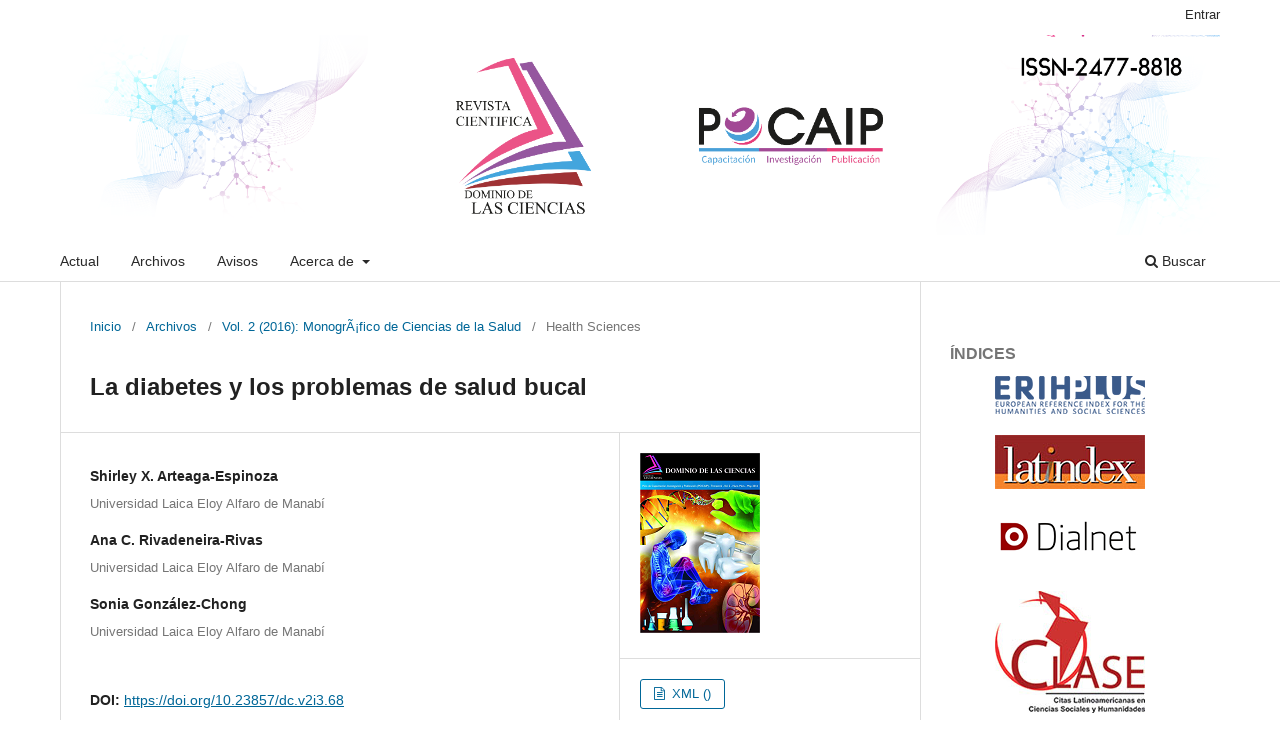

--- FILE ---
content_type: text/html; charset=utf-8
request_url: https://www.dominiodelasciencias.com/ojs/index.php/es/article/view/68
body_size: 11185
content:
<!DOCTYPE html>
<html lang="es-ES" xml:lang="es-ES">
<head>
	<meta charset="utf-8">
	<meta name="viewport" content="width=device-width, initial-scale=1.0">
	<title>
		La diabetes y los problemas de salud bucal
							| Dominio de las Ciencias
			</title>

	
<link rel="icon" href="https://www.dominiodelasciencias.com/ojs/public/journals/1/favicon_es_ES.png">
<meta name="generator" content="Open Journal Systems 3.3.0.14">
<meta name="keywords" content="Dominio de las Ciencias;Polo de Capacitación;Investigación;Publicación;POCAIP;Medical Sciences;Social and Political Sciences;Educational Sciences;Communication Sciences;Technology and Applied Sciences;Natural Sciences;Arts and Humanities;Business and Economics;Mathematics; Computer Science;Spanich;English;Portuguese;scientific;journal;scientific and technical;peer review;double-blind peer review;quarterly;multidisciplinary;publication;science;Ecuador" />
<link rel="schema.DC" href="http://purl.org/dc/elements/1.1/" />
<meta name="DC.Creator.PersonalName" content="Shirley X. Arteaga-Espinoza"/>
<meta name="DC.Creator.PersonalName" content="Ana C. Rivadeneira-Rivas"/>
<meta name="DC.Creator.PersonalName" content="Sonia González-Chong"/>
<meta name="DC.Date.created" scheme="ISO8601" content="2016-05-02"/>
<meta name="DC.Date.dateSubmitted" scheme="ISO8601" content="2016-07-10"/>
<meta name="DC.Date.issued" scheme="ISO8601" content="2016-05-02"/>
<meta name="DC.Date.modified" scheme="ISO8601" content="2019-09-23"/>
<meta name="DC.Description" xml:lang="es" content="La diabetes mellitus (DM) es un desorden endocrino genético complejo y multifactorial. Representa una anormalidad en el metabolismo de la glucosa debido a una deficiencia de insulina o un error en el metabolismo de esta. Se presenta con sí­ntomas míºltiples y un curso inconstante dependiente de los sistemas y órganos especí­ficos afectados por este proceso. La diabetes mellitus es considerada hoy dí­a como una de las enfermedades crónicas mós frecuentes; por ello, es importante conocer cuóles son sus alteraciones mós relevantes a nivel bucal. Puede provocar cambios importantes en la boca. Las infecciones orales, a su vez, podrí­an afectar negativamente al control metabólico e influir sobre la calidad de vida de las personas con diabetes. Es posible que distintos mecanismos sean los responsables del aumento del í­ndice de patologí­as bucodentales en personas con diabetes. No son distintos de los que se encuentran en el origen de algunas complicaciones diabéticas bien conocidas, como la hiperglucemia o las enfermedades microvasculares. Los autores de este artí­culo consideraron importante describir los problemas de salud bucal que presentan o pueden presentar los pacientes con la enfermedad de diabetes mellitus (DM)."/>
<meta name="DC.Format" scheme="IMT" content="application/vnd.openxmlformats-officedocument.wordprocessingml.document"/>
<meta name="DC.Identifier" content="68"/>
<meta name="DC.Identifier.pageNumber" content="92-105"/>
<meta name="DC.Identifier.DOI" content="10.23857/dc.v2i3.68"/>
<meta name="DC.Identifier.URI" content="https://www.dominiodelasciencias.com/ojs/index.php/es/article/view/68"/>
<meta name="DC.Language" scheme="ISO639-1" content="es"/>
<meta name="DC.Rights" content="Derechos de autor 2016 Shirley X. Arteaga-Espinoza, Ana C. Rivadeneira-Rivas, Sonia Gonzólez-Chong"/>
<meta name="DC.Rights" content=""/>
<meta name="DC.Source" content="Dominio de las Ciencias"/>
<meta name="DC.Source.ISSN" content="2477-8818"/>
<meta name="DC.Source.Volume" content="2"/>
<meta name="DC.Source.URI" content="https://www.dominiodelasciencias.com/ojs/index.php/es"/>
<meta name="DC.Title" content="La diabetes y los problemas de salud bucal"/>
<meta name="DC.Type" content="Text.Serial.Journal"/>
<meta name="DC.Type.articleType" content=""/>
<meta name="gs_meta_revision" content="1.1"/>
<meta name="citation_journal_title" content="Dominio de las Ciencias"/>
<meta name="citation_journal_abbrev" content="DC"/>
<meta name="citation_issn" content="2477-8818"/> 
<meta name="citation_author" content="Shirley X. Arteaga-Espinoza"/>
<meta name="citation_author_institution" content="Universidad Laica Eloy Alfaro de Manabí"/>
<meta name="citation_author" content="Ana C. Rivadeneira-Rivas"/>
<meta name="citation_author_institution" content="Universidad Laica Eloy Alfaro de Manabí"/>
<meta name="citation_author" content="Sonia González-Chong"/>
<meta name="citation_author_institution" content="Universidad Laica Eloy Alfaro de Manabí"/>
<meta name="citation_title" content="La diabetes y los problemas de salud bucal"/>
<meta name="citation_language" content="es"/>
<meta name="citation_date" content="2016/05/02"/>
<meta name="citation_volume" content="2"/>
<meta name="citation_firstpage" content="92"/>
<meta name="citation_lastpage" content="105"/>
<meta name="citation_doi" content="10.23857/dc.v2i3.68"/>
<meta name="citation_abstract_html_url" content="https://www.dominiodelasciencias.com/ojs/index.php/es/article/view/68"/>
<meta name="citation_reference" content="ARRIETA BLANCO J. J, BARTOLOMÉ VILLAR B. Problemas bucodentales en pacientes con diabetes mellitus (I): Indice de placa y caries dental. Medicina Oral [online]. 2003 Vol 8 No 2 [citado 2016-06-30] pp. 97-109. Disponible en http://www.medicinaoral.com/medoralfree/v8i2/medoralv8i2p97.pdf"/>
<meta name="citation_reference" content="BETANCOURT GARZON K, CANDANOZA VILLALBA K . de Protocolo de manejo del paciente diabí©tico en odontologí­a Duazary, [online]. 2005 Vol. 2 Nº2 [citado 2016-06-30] pag 126 Disponible en: https://dialnet.unirioja.es/descarga/articulo/4788202.pdf"/>
<meta name="citation_reference" content="Cuidado de la boca en los diabí©ticos Asociación Salvadoreña de Diabetes. . [online]. 2014. [citado 2016-06-30] .Disponible en : http://www.asadi.com.sv/la-diabetes/cuidado-de-la-boca-en-los-diabeticos"/>
<meta name="citation_reference" content="Consejo de Salubridad General. Guí­a de Práctica Clí­nica: Diagnóstico y manejo de los problemas bucales en el adulto mayor [online].2014 Secretarí­a de Salud [citado 2016-06-30] Disponible en: http://www.cenetec.salud.gob.mx/descargas/gpc/CatalogoMaestro/583_GPC_Problemasbucalesenadultomayor/583GRR.pdf"/>
<meta name="citation_reference" content="CALVO AZPEITIA . Cuidado y mantenimiento de prótesis dentales. [online]. 2016 [citado 2016-06-30] Disponible en: http://www.clinicadentalcalvoazpeitia.es/index.php/salud-dental/consejos-del-doctor/230-cuidado-y-mantenimiento-de-protesis-dentales"/>
<meta name="citation_reference" content="Dâ€™AIUTO F Y MASSIMO MASSI-BENEDETTI. Salud bucodental en personas con diabetes:¿por quí© deberí­a preocuparnos? Diabetes Voice. Federation International Diabetes. [online]. Junio 2008 Volumen 53 Níºmero 2. [citado 2016-06-30] , pp. 0-0 Disponible en : https://www.idf.org/sites/default/files/attachments/2008_2_D%20aiuto_Massi_ES.pdf"/>
<meta name="citation_reference" content="GISPERT ABREU E , NASCO HIDALGO N .Caracterización de la caries DentaL. Capitulo 5 . Editorial Ciencias Mí©dicas, 2013. Esmatologia general integral. [online]. 2013 ISBN 978-959-212-826- [citado 2016-06-30] Disponible en: http://www.bvs.sld.cu/libros/estomatologia_general_integral/parte_3/cap_05.pdf"/>
<meta name="citation_reference" content="HANS HAMPEL A, MARINO E . Manejo Estomatológico del Paciente Diabí©tico. Revista dental de chile. [online]. 2003 Volumen 91. N&#039;2 2000 Agosto [citado 2016-06-30] , pp. 0-0 Disponible en : . http://repositorio.uchile.cl/bitstream/handle/2250/123454/villanueva-2000.pdf?sequence=1"/>
<meta name="citation_reference" content="HARRKON. Principios de Medicina Intema. de Kurl J.Isselbacher, pag.2.281-2.305, cap. 337, l3 edí­ción, 1992."/>
<meta name="citation_reference" content="JOHNSON S.A. Problemas bucales/La caries /Causas de la caries. http://www.listerine.es/problemas-bucales/caries/causas. 2014"/>
<meta name="citation_reference" content="LA DIABETES Y LOS PROBLEMAS DE SALUD BUCAL American diabetes association. [online]. 2014 [citado 2016-06-30] Disponible en: http://www.diabetes.org/es/vivir-con-diabetes/tratamiento-y-cuidado/higiene-y-salud-bucal/la-diabetes-y-los-problemas-de-salud-bucal.html. 2014"/>
<meta name="citation_reference" content="MARTIN GILLIS , STEVEN SAXON. La odontologí­a en el control y el diagnóstico de la diabetes. Diabetes voice Federation International Diabetes [online]. 2003. Volumen 48 Níºmero 3.Octubre [citado 2016-06-30] , pp 0-0 Disponible en: https://www.idf.org/sites/default/files/attachments/article_32_es.pdf."/>
<meta name="citation_reference" content="OMS./SALUD BUCODENTAL. [online] 2016 [citado 2016-06-30] Disponible en: http://www.who.int/mediacentre/factsheets/fs318/es/"/>
<meta name="citation_reference" content="PRESHAW PM, ALBA AL, HERRERA D, et al. Periodontitis and diabetes: a two-way relationship. Diabetologia (2012) 55:21â€“31"/>
<meta name="citation_reference" content="PABLO JUAREZ, Rolando; CHAHIN, Julio Ricardo; MARGARITA VIZCAYA, Maytena y ARDUNA, Emma Isabel. Conocimientos, comportamientos, percepciones y actitudes concernientes a la salud oral entre pacientes diabí©ticos. Rev Cubana Estomatol [online]. 2007, vol.44, n.2 [citado 2016-06-30], pp. 0-0 . Disponible en: &lt;http://scielo.sld.cu/scielo.php?script=sci_arttext&amp;pid=S0034-75072007000200004&amp;lng=es&amp;nrm=iso&gt;. ISSN 1561-297X."/>
<meta name="citation_reference" content="QUINTANAR SALCEDO G. La diabetes Mellitus modifica las caracterí­sticas de la saliva. [online]. 2005 [citado 2016-06-30] Disponible en: http://noticias.universia.net.mx/ciencia-nn tt/noticia/2005/08/02/90329/diabetes-mellitus-modifica-caracteristicas saliva.html"/>
<meta name="citation_reference" content="RYAN DE; BRONSTEIN SL: Dentistry and the diabetic pqtient. Dent Clin North An| I 1982 Jan, 26: I, I í§05-I 8."/>
<meta name="citation_reference" content="SANZ-SANCHEZ, I. y BASCONES-MARTINEZ, A.. Diabetes mellitus: Su implicación en la patologí­a oral y periodontal. Av Odontoestomatol [online]. 2009, vol.25, n.5 [citado 2016-07-01], pp.249-263. Disponible en: &lt;http://scielo.isciii.es/scielo.php?script=sci_arttext&amp;pid=S0213-12852009000500003&amp;lng=es&amp;nrm=iso&gt;. ISSN 0213-1285."/>
<meta name="citation_reference" content="TRATAMIENTO DENTAL AL PACIENTE DIABÉTICO . Centro Odontológico de Alta Tecnologí­a... [online]. 2009 [citado 2016-06-30] Disponible en: https://coatblog.wordpress.com/2009/12/10/paciente-diabetico/TRATAMIENTO DENTAL .DIABETES. CLINICAS PROP DENTAL . [online]. 2013 [citado 2016-06-30] Disponible en: https://www.propdental.es/pacientes-especiales/tratamiento-dental-diabetes/"/>
<style>
.pkp_site_name a.is_img img {
    max-height: 100%;
}


.authors {
    line-height: 27px;
}
div#summary {
    padding-top: 30px;
    text-align: justify;
}


.pkp_site_name .is_img img {
    max-height: 202px;
    width: 100%;
}
</style>
	<link rel="stylesheet" href="https://www.dominiodelasciencias.com/ojs/index.php/es/$$$call$$$/page/page/css?name=stylesheet" type="text/css" /><link rel="stylesheet" href="https://www.dominiodelasciencias.com/ojs/index.php/es/$$$call$$$/page/page/css?name=font" type="text/css" /><link rel="stylesheet" href="https://www.dominiodelasciencias.com/ojs/lib/pkp/styles/fontawesome/fontawesome.css?v=3.3.0.14" type="text/css" />
</head>
<body class="pkp_page_article pkp_op_view has_site_logo" dir="ltr">

	<div class="pkp_structure_page">

				<header class="pkp_structure_head" id="headerNavigationContainer" role="banner">
						 <nav class="cmp_skip_to_content" aria-label="Salta a los enlaces de contenido">
	<a href="#pkp_content_main">Ir al contenido principal</a>
	<a href="#siteNav">Ir al menú de navegación principal</a>
		<a href="#pkp_content_footer">Ir al pie de página del sitio</a>
</nav>

			<div class="pkp_head_wrapper">

				<div class="pkp_site_name_wrapper">
					<button class="pkp_site_nav_toggle">
						<span>Open Menu</span>
					</button>
										<div class="pkp_site_name">
																<a href="						https://www.dominiodelasciencias.com/ojs/index.php/es/index
					" class="is_img">
							<img src="https://www.dominiodelasciencias.com/ojs/public/journals/1/pageHeaderLogoImage_es_ES.jpg" width="4001" height="689"  />
						</a>
										</div>
				</div>

				
				<nav class="pkp_site_nav_menu" aria-label="Navegación del sitio">
					<a id="siteNav"></a>
					<div class="pkp_navigation_primary_row">
						<div class="pkp_navigation_primary_wrapper">
																				<ul id="navigationPrimary" class="pkp_navigation_primary pkp_nav_list">
								<li class="">
				<a href="https://www.dominiodelasciencias.com/ojs/index.php/es/issue/current">
					Actual
				</a>
							</li>
								<li class="">
				<a href="https://www.dominiodelasciencias.com/ojs/index.php/es/issue/archive">
					Archivos
				</a>
							</li>
								<li class="">
				<a href="https://www.dominiodelasciencias.com/ojs/index.php/es/announcement">
					Avisos
				</a>
							</li>
								<li class="">
				<a href="https://www.dominiodelasciencias.com/ojs/index.php/es/about">
					Acerca de
				</a>
									<ul>
																					<li class="">
									<a href="https://www.dominiodelasciencias.com/ojs/index.php/es/about">
										Sobre la revista
									</a>
								</li>
																												<li class="">
									<a href="https://www.dominiodelasciencias.com/ojs/index.php/es/about/submissions">
										Envíos
									</a>
								</li>
																												<li class="">
									<a href="https://www.dominiodelasciencias.com/ojs/index.php/es/about/editorialTeam">
										Equipo editorial
									</a>
								</li>
																												<li class="">
									<a href="https://www.dominiodelasciencias.com/ojs/index.php/es/about/privacy">
										Declaración de privacidad
									</a>
								</li>
																												<li class="">
									<a href="https://www.dominiodelasciencias.com/ojs/index.php/es/about/contact">
										Contacto
									</a>
								</li>
																												<li class="">
									<a href="https://www.dominiodelasciencias.com/ojs/index.php/es/mision-vision">
										Misión y Visión
									</a>
								</li>
																												<li class="">
									<a href="https://www.dominiodelasciencias.com/ojs/index.php/es/periodicidad">
										Periodicidad
									</a>
								</li>
																												<li class="">
									<a href="https://www.dominiodelasciencias.com/ojs/index.php/es/mensaje">
										Mensaje a la comunidad académica
									</a>
								</li>
																												<li class="">
									<a href="https://www.dominiodelasciencias.com/ojs/index.php/es/evaluacion-ambito">
										Sistema de evaluación / Ámbito temático
									</a>
								</li>
																												<li class="">
									<a href="https://www.dominiodelasciencias.com/ojs/index.php/es/etica-mala-practica-editorial">
										Código de ética y mala práctica en publicaciones
									</a>
								</li>
																												<li class="">
									<a href="https://www.dominiodelasciencias.com/ojs/index.php/es/revisionporpares">
										Proceso de revisión por pares
									</a>
								</li>
																												<li class="">
									<a href="https://www.dominiodelasciencias.com/ojs/index.php/es/plagio">
										Política de detección de plagio
									</a>
								</li>
																												<li class="">
									<a href="https://www.dominiodelasciencias.com/ojs/index.php/es/normas/autores">
										Normas para autores
									</a>
								</li>
																		</ul>
							</li>
			</ul>

				

																						<div class="pkp_navigation_search_wrapper">
									<a href="https://www.dominiodelasciencias.com/ojs/index.php/es/search" class="pkp_search pkp_search_desktop">
										<span class="fa fa-search" aria-hidden="true"></span>
										Buscar
									</a>
								</div>
													</div>
					</div>
					<div class="pkp_navigation_user_wrapper" id="navigationUserWrapper">
							<ul id="navigationUser" class="pkp_navigation_user pkp_nav_list">
															<li class="profile">
				<a href="https://www.dominiodelasciencias.com/ojs/index.php/es/login">
					Entrar
				</a>
							</li>
										</ul>

					</div>
				</nav>
			</div><!-- .pkp_head_wrapper -->
		</header><!-- .pkp_structure_head -->

						<div class="pkp_structure_content has_sidebar">
			<div class="pkp_structure_main" role="main">
				<a id="pkp_content_main"></a>

<div class="page page_article">
			<nav class="cmp_breadcrumbs" role="navigation" aria-label="Usted está aquí:">
	<ol>
		<li>
			<a href="https://www.dominiodelasciencias.com/ojs/index.php/es/index">
				Inicio
			</a>
			<span class="separator">/</span>
		</li>
		<li>
			<a href="https://www.dominiodelasciencias.com/ojs/index.php/es/issue/archive">
				Archivos
			</a>
			<span class="separator">/</span>
		</li>
					<li>
				<a href="https://www.dominiodelasciencias.com/ojs/index.php/es/issue/view/10">
					Vol. 2 (2016): MonogrÃ¡fico de Ciencias de la Salud
				</a>
				<span class="separator">/</span>
			</li>
				<li class="current" aria-current="page">
			<span aria-current="page">
									Health Sciences
							</span>
		</li>
	</ol>
</nav>
	
		  	 <article class="obj_article_details">

		
	<h1 class="page_title">
		La diabetes y los problemas de salud bucal
	</h1>

	
	<div class="row">
		<div class="main_entry">

							<section class="item authors">
					<h2 class="pkp_screen_reader">Autores/as</h2>
					<ul class="authors">
											<li>
							<span class="name">
								Shirley X. Arteaga-Espinoza
							</span>
															<span class="affiliation">
									Universidad Laica Eloy Alfaro de Manabí
																	</span>
																				</li>
											<li>
							<span class="name">
								Ana C. Rivadeneira-Rivas
							</span>
															<span class="affiliation">
									Universidad Laica Eloy Alfaro de Manabí
																	</span>
																				</li>
											<li>
							<span class="name">
								Sonia González-Chong
							</span>
															<span class="affiliation">
									Universidad Laica Eloy Alfaro de Manabí
																	</span>
																				</li>
										</ul>
				</section>
			
																												<section class="item doi">
						<h2 class="label">
														DOI:
						</h2>
						<span class="value">
							<a href="https://doi.org/10.23857/dc.v2i3.68">
								https://doi.org/10.23857/dc.v2i3.68
							</a>
						</span>
					</section>
							
									<section class="item keywords">
				<h2 class="label">
										Palabras clave:
				</h2>
				<span class="value">
											Diabetes mellitus, 											caries dental, 											enfermedad parodontal									</span>
			</section>
			
										<section class="item abstract">
					<h2 class="label">Resumen</h2>
					<p>La diabetes mellitus (DM) es un desorden endocrino genético complejo y multifactorial. Representa una anormalidad en el metabolismo de la glucosa debido a una deficiencia de insulina o un error en el metabolismo de esta. Se presenta con sí­ntomas míºltiples y un curso inconstante dependiente de los sistemas y órganos especí­ficos afectados por este proceso. La diabetes mellitus es considerada hoy dí­a como una de las enfermedades crónicas mós frecuentes; por ello, es importante conocer cuóles son sus alteraciones mós relevantes a nivel bucal. Puede provocar cambios importantes en la boca. Las infecciones orales, a su vez, podrí­an afectar negativamente al control metabólico e influir sobre la calidad de vida de las personas con diabetes. Es posible que distintos mecanismos sean los responsables del aumento del í­ndice de patologí­as bucodentales en personas con diabetes. No son distintos de los que se encuentran en el origen de algunas complicaciones diabéticas bien conocidas, como la hiperglucemia o las enfermedades microvasculares. Los autores de este artí­culo consideraron importante describir los problemas de salud bucal que presentan o pueden presentar los pacientes con la enfermedad de diabetes mellitus (DM).</p>
				</section>
			
			

																																	
										<section class="item references">
					<h2 class="label">
						Citas
					</h2>
					<div class="value">
																					<p>ARRIETA BLANCO J. J, BARTOLOMÉ VILLAR B. Problemas bucodentales en pacientes con diabetes mellitus (I): Indice de placa y caries dental. Medicina Oral [online]. 2003 Vol 8 No 2 [citado 2016-06-30] pp. 97-109. Disponible en <a href="http://www.medicinaoral.com/medoralfree/v8i2/medoralv8i2p97.pdf">http://www.medicinaoral.com/medoralfree/v8i2/medoralv8i2p97.pdf</a> </p>
															<p>BETANCOURT GARZON K, CANDANOZA VILLALBA K . de Protocolo de manejo del paciente diabí©tico en odontologí­a Duazary, [online]. 2005 Vol. 2 Nº2 [citado 2016-06-30] pag 126 Disponible en: <a href="https://dialnet.unirioja.es/descarga/articulo/4788202.pdf">https://dialnet.unirioja.es/descarga/articulo/4788202.pdf</a> </p>
															<p>Cuidado de la boca en los diabí©ticos Asociación Salvadoreña de Diabetes. . [online]. 2014. [citado 2016-06-30] .Disponible en : <a href="http://www.asadi.com.sv/la-diabetes/cuidado-de-la-boca-en-los-diabeticos">http://www.asadi.com.sv/la-diabetes/cuidado-de-la-boca-en-los-diabeticos</a> </p>
															<p>Consejo de Salubridad General. Guí­a de Práctica Clí­nica: Diagnóstico y manejo de los problemas bucales en el adulto mayor [online].2014 Secretarí­a de Salud [citado 2016-06-30] Disponible en: <a href="http://www.cenetec.salud.gob.mx/descargas/gpc/CatalogoMaestro/583_GPC_Problemasbucalesenadultomayor/583GRR.pdf">http://www.cenetec.salud.gob.mx/descargas/gpc/CatalogoMaestro/583_GPC_Problemasbucalesenadultomayor/583GRR.pdf</a> </p>
															<p>CALVO AZPEITIA . Cuidado y mantenimiento de prótesis dentales. [online]. 2016 [citado 2016-06-30] Disponible en: <a href="http://www.clinicadentalcalvoazpeitia.es/index.php/salud-dental/consejos-del-doctor/230-cuidado-y-mantenimiento-de-protesis-dentales">http://www.clinicadentalcalvoazpeitia.es/index.php/salud-dental/consejos-del-doctor/230-cuidado-y-mantenimiento-de-protesis-dentales</a> </p>
															<p>Dâ€™AIUTO F Y MASSIMO MASSI-BENEDETTI. Salud bucodental en personas con diabetes:¿por quí© deberí­a preocuparnos? Diabetes Voice. Federation International Diabetes. [online]. Junio 2008 Volumen 53 Níºmero 2. [citado 2016-06-30] , pp. 0-0 Disponible en : <a href="https://www.idf.org/sites/default/files/attachments/2008_2_D%20aiuto_Massi_ES.pdf">https://www.idf.org/sites/default/files/attachments/2008_2_D%20aiuto_Massi_ES.pdf</a> </p>
															<p>GISPERT ABREU E , NASCO HIDALGO N .Caracterización de la caries DentaL. Capitulo 5 . Editorial Ciencias Mí©dicas, 2013. Esmatologia general integral. [online]. 2013 ISBN 978-959-212-826- [citado 2016-06-30] Disponible en: <a href="http://www.bvs.sld.cu/libros/estomatologia_general_integral/parte_3/cap_05.pdf">http://www.bvs.sld.cu/libros/estomatologia_general_integral/parte_3/cap_05.pdf</a> </p>
															<p>HANS HAMPEL A, MARINO E . Manejo Estomatológico del Paciente Diabí©tico. Revista dental de chile. [online]. 2003 Volumen 91. N'2 2000 Agosto [citado 2016-06-30] , pp. 0-0 Disponible en : . <a href="http://repositorio.uchile.cl/bitstream/handle/2250/123454/villanueva-2000.pdf?sequence=1">http://repositorio.uchile.cl/bitstream/handle/2250/123454/villanueva-2000.pdf?sequence=1</a> </p>
															<p>HARRKON. Principios de Medicina Intema. de Kurl J.Isselbacher, pag.2.281-2.305, cap. 337, l3 edí­ción, 1992. </p>
															<p>JOHNSON S.A. Problemas bucales/La caries /Causas de la caries. <a href="http://www.listerine.es/problemas-bucales/caries/causas">http://www.listerine.es/problemas-bucales/caries/causas</a>. 2014 </p>
															<p>LA DIABETES Y LOS PROBLEMAS DE SALUD BUCAL American diabetes association. [online]. 2014 [citado 2016-06-30] Disponible en: <a href="http://www.diabetes.org/es/vivir-con-diabetes/tratamiento-y-cuidado/higiene-y-salud-bucal/la-diabetes-y-los-problemas-de-salud-bucal.html">http://www.diabetes.org/es/vivir-con-diabetes/tratamiento-y-cuidado/higiene-y-salud-bucal/la-diabetes-y-los-problemas-de-salud-bucal.html</a>. 2014 </p>
															<p>MARTIN GILLIS , STEVEN SAXON. La odontologí­a en el control y el diagnóstico de la diabetes. Diabetes voice Federation International Diabetes [online]. 2003. Volumen 48 Níºmero 3.Octubre [citado 2016-06-30] , pp 0-0 Disponible en: <a href="https://www.idf.org/sites/default/files/attachments/article_32_es.pdf">https://www.idf.org/sites/default/files/attachments/article_32_es.pdf</a>. </p>
															<p>OMS./SALUD BUCODENTAL. [online] 2016 [citado 2016-06-30] Disponible en: <a href="http://www.who.int/mediacentre/factsheets/fs318/es/">http://www.who.int/mediacentre/factsheets/fs318/es/</a> </p>
															<p>PRESHAW PM, ALBA AL, HERRERA D, et al. Periodontitis and diabetes: a two-way relationship. Diabetologia (2012) 55:21â€“31 </p>
															<p>PABLO JUAREZ, Rolando; CHAHIN, Julio Ricardo; MARGARITA VIZCAYA, Maytena y ARDUNA, Emma Isabel. Conocimientos, comportamientos, percepciones y actitudes concernientes a la salud oral entre pacientes diabí©ticos. Rev Cubana Estomatol [online]. 2007, vol.44, n.2 [citado 2016-06-30], pp. 0-0 . Disponible en: &lt;<a href="http://scielo.sld.cu/scielo.php?script=sci_arttext&amp;pid=S0034-75072007000200004&amp;lng=es&amp;nrm=iso">http://scielo.sld.cu/scielo.php?script=sci_arttext&amp;pid=S0034-75072007000200004&amp;lng=es&amp;nrm=iso</a>&gt;. ISSN 1561-297X. </p>
															<p>QUINTANAR SALCEDO G. La diabetes Mellitus modifica las caracterí­sticas de la saliva. [online]. 2005 [citado 2016-06-30] Disponible en: <a href="http://noticias.universia.net.mx/ciencia-nn">http://noticias.universia.net.mx/ciencia-nn</a> tt/noticia/2005/08/02/90329/diabetes-mellitus-modifica-caracteristicas saliva.html </p>
															<p>RYAN DE; BRONSTEIN SL: Dentistry and the diabetic pqtient. Dent Clin North An| I 1982 Jan, 26: I, I í§05-I 8. </p>
															<p>SANZ-SANCHEZ, I. y BASCONES-MARTINEZ, A.. Diabetes mellitus: Su implicación en la patologí­a oral y periodontal. Av Odontoestomatol [online]. 2009, vol.25, n.5 [citado 2016-07-01], pp.249-263. Disponible en: &lt;<a href="http://scielo.isciii.es/scielo.php?script=sci_arttext&amp;pid=S0213-12852009000500003&amp;lng=es&amp;nrm=iso">http://scielo.isciii.es/scielo.php?script=sci_arttext&amp;pid=S0213-12852009000500003&amp;lng=es&amp;nrm=iso</a>&gt;. ISSN 0213-1285. </p>
															<p>TRATAMIENTO DENTAL AL PACIENTE DIABÉTICO . Centro Odontológico de Alta Tecnologí­a... [online]. 2009 [citado 2016-06-30] Disponible en: <a href="https://coatblog.wordpress.com/2009/12/10/paciente-diabetico/TRATAMIENTO">https://coatblog.wordpress.com/2009/12/10/paciente-diabetico/TRATAMIENTO</a> DENTAL .DIABETES. CLINICAS PROP DENTAL . [online]. 2013 [citado 2016-06-30] Disponible en: <a href="https://www.propdental.es/pacientes-especiales/tratamiento-dental-diabetes/">https://www.propdental.es/pacientes-especiales/tratamiento-dental-diabetes/</a> </p>
																		</div>
				</section>
			
		</div><!-- .main_entry -->

		<div class="entry_details">

										<div class="item cover_image">
					<div class="sub_item">
													<a href="https://www.dominiodelasciencias.com/ojs/index.php/es/issue/view/10">
								<img src="https://www.dominiodelasciencias.com/ojs/public/journals/1/cover_issue_10_es_AR.png" alt="">
							</a>
											</div>
				</div>
			
										<div class="item galleys">
					<h2 class="pkp_screen_reader">
						Descargas
					</h2>
					<ul class="value galleys_links">
													<li>
								
	
							

<a class="obj_galley_link file" href="https://www.dominiodelasciencias.com/ojs/index.php/es/article/view/68/60">

		
	XML ()

	</a>
							</li>
											</ul>
				</div>
						
						<div class="item published">
				<section class="sub_item">
					<h2 class="label">
						Publicado
					</h2>
					<div class="value">
																			<span>2016-05-02</span>
																	</div>
				</section>
							</div>
			
										<div class="item citation">
					<section class="sub_item citation_display">
						<h2 class="label">
							Cómo citar
						</h2>
						<div class="value">
							<div id="citationOutput" role="region" aria-live="polite">
								<div class="csl-bib-body">
  <div class="csl-entry">Arteaga-Espinoza, S. X., Rivadeneira-Rivas, A. C., &#38; González-Chong, S. (2016). La diabetes y los problemas de salud bucal. <i>Dominio De Las Ciencias</i>, <i>2</i>(3), 92–105. https://doi.org/10.23857/dc.v2i3.68</div>
</div>
							</div>
							<div class="citation_formats">
								<button class="cmp_button citation_formats_button" aria-controls="cslCitationFormats" aria-expanded="false" data-csl-dropdown="true">
									Más formatos de cita
								</button>
								<div id="cslCitationFormats" class="citation_formats_list" aria-hidden="true">
									<ul class="citation_formats_styles">
																					<li>
												<a
													aria-controls="citationOutput"
													href="https://www.dominiodelasciencias.com/ojs/index.php/es/citationstylelanguage/get/acm-sig-proceedings?submissionId=68&amp;publicationId=61"
													data-load-citation
													data-json-href="https://www.dominiodelasciencias.com/ojs/index.php/es/citationstylelanguage/get/acm-sig-proceedings?submissionId=68&amp;publicationId=61&amp;return=json"
												>
													ACM
												</a>
											</li>
																					<li>
												<a
													aria-controls="citationOutput"
													href="https://www.dominiodelasciencias.com/ojs/index.php/es/citationstylelanguage/get/acs-nano?submissionId=68&amp;publicationId=61"
													data-load-citation
													data-json-href="https://www.dominiodelasciencias.com/ojs/index.php/es/citationstylelanguage/get/acs-nano?submissionId=68&amp;publicationId=61&amp;return=json"
												>
													ACS
												</a>
											</li>
																					<li>
												<a
													aria-controls="citationOutput"
													href="https://www.dominiodelasciencias.com/ojs/index.php/es/citationstylelanguage/get/apa?submissionId=68&amp;publicationId=61"
													data-load-citation
													data-json-href="https://www.dominiodelasciencias.com/ojs/index.php/es/citationstylelanguage/get/apa?submissionId=68&amp;publicationId=61&amp;return=json"
												>
													APA
												</a>
											</li>
																					<li>
												<a
													aria-controls="citationOutput"
													href="https://www.dominiodelasciencias.com/ojs/index.php/es/citationstylelanguage/get/associacao-brasileira-de-normas-tecnicas?submissionId=68&amp;publicationId=61"
													data-load-citation
													data-json-href="https://www.dominiodelasciencias.com/ojs/index.php/es/citationstylelanguage/get/associacao-brasileira-de-normas-tecnicas?submissionId=68&amp;publicationId=61&amp;return=json"
												>
													ABNT
												</a>
											</li>
																					<li>
												<a
													aria-controls="citationOutput"
													href="https://www.dominiodelasciencias.com/ojs/index.php/es/citationstylelanguage/get/chicago-author-date?submissionId=68&amp;publicationId=61"
													data-load-citation
													data-json-href="https://www.dominiodelasciencias.com/ojs/index.php/es/citationstylelanguage/get/chicago-author-date?submissionId=68&amp;publicationId=61&amp;return=json"
												>
													Chicago
												</a>
											</li>
																					<li>
												<a
													aria-controls="citationOutput"
													href="https://www.dominiodelasciencias.com/ojs/index.php/es/citationstylelanguage/get/harvard-cite-them-right?submissionId=68&amp;publicationId=61"
													data-load-citation
													data-json-href="https://www.dominiodelasciencias.com/ojs/index.php/es/citationstylelanguage/get/harvard-cite-them-right?submissionId=68&amp;publicationId=61&amp;return=json"
												>
													Harvard
												</a>
											</li>
																					<li>
												<a
													aria-controls="citationOutput"
													href="https://www.dominiodelasciencias.com/ojs/index.php/es/citationstylelanguage/get/ieee?submissionId=68&amp;publicationId=61"
													data-load-citation
													data-json-href="https://www.dominiodelasciencias.com/ojs/index.php/es/citationstylelanguage/get/ieee?submissionId=68&amp;publicationId=61&amp;return=json"
												>
													IEEE
												</a>
											</li>
																					<li>
												<a
													aria-controls="citationOutput"
													href="https://www.dominiodelasciencias.com/ojs/index.php/es/citationstylelanguage/get/modern-language-association?submissionId=68&amp;publicationId=61"
													data-load-citation
													data-json-href="https://www.dominiodelasciencias.com/ojs/index.php/es/citationstylelanguage/get/modern-language-association?submissionId=68&amp;publicationId=61&amp;return=json"
												>
													MLA
												</a>
											</li>
																					<li>
												<a
													aria-controls="citationOutput"
													href="https://www.dominiodelasciencias.com/ojs/index.php/es/citationstylelanguage/get/turabian-fullnote-bibliography?submissionId=68&amp;publicationId=61"
													data-load-citation
													data-json-href="https://www.dominiodelasciencias.com/ojs/index.php/es/citationstylelanguage/get/turabian-fullnote-bibliography?submissionId=68&amp;publicationId=61&amp;return=json"
												>
													Turabian
												</a>
											</li>
																					<li>
												<a
													aria-controls="citationOutput"
													href="https://www.dominiodelasciencias.com/ojs/index.php/es/citationstylelanguage/get/vancouver?submissionId=68&amp;publicationId=61"
													data-load-citation
													data-json-href="https://www.dominiodelasciencias.com/ojs/index.php/es/citationstylelanguage/get/vancouver?submissionId=68&amp;publicationId=61&amp;return=json"
												>
													Vancouver
												</a>
											</li>
																			</ul>
																			<div class="label">
											Descargar cita
										</div>
										<ul class="citation_formats_styles">
																							<li>
													<a href="https://www.dominiodelasciencias.com/ojs/index.php/es/citationstylelanguage/download/ris?submissionId=68&amp;publicationId=61">
														<span class="fa fa-download"></span>
														Endnote/Zotero/Mendeley (RIS)
													</a>
												</li>
																							<li>
													<a href="https://www.dominiodelasciencias.com/ojs/index.php/es/citationstylelanguage/download/bibtex?submissionId=68&amp;publicationId=61">
														<span class="fa fa-download"></span>
														BibTeX
													</a>
												</li>
																					</ul>
																	</div>
							</div>
						</div>
					</section>
				</div>
			
										<div class="item issue">

											<section class="sub_item">
							<h2 class="label">
								Número
							</h2>
							<div class="value">
								<a class="title" href="https://www.dominiodelasciencias.com/ojs/index.php/es/issue/view/10">
									Vol. 2 (2016): MonogrÃ¡fico de Ciencias de la Salud
								</a>
							</div>
						</section>
					
											<section class="sub_item">
							<h2 class="label">
								Sección
							</h2>
							<div class="value">
								Health Sciences
							</div>
						</section>
					
									</div>
			
															
										<div class="item copyright">
					<h2 class="label">
						Licencia
					</h2>
										<p style="text-align: justify;">Authors retain copyright and guarantee the Journal the right to be the first publication of the work. These are covered by a Creative Commons (CC BY-NC-ND 4.0) license that allows others to share the work with an acknowledgment of the work authorship and the initial publication in this journal.</p>
				</div>
			
			

		</div><!-- .entry_details -->
	</div><!-- .row -->

</article>

	<div id="articlesBySimilarityList">
	</div>
<div id="articlesBySameAuthorList">
						<h3>Artículos más leídos del mismo autor/a</h3>

			<ul>
																													<li>
													José P. Muñoz-Cruzatty,
													Shirley X. Arteaga-Espinoza,
													Alcira M. Alvarado-Solórzano,
												<a href="https://www.dominiodelasciencias.com/ojs/index.php/es/article/view/747">
							Observaciones acerca del uso del hidróxido de calcio en la endodoncia
						</a>,
						<a href="https://www.dominiodelasciencias.com/ojs/index.php/es/issue/view/32">
							Dominio de las Ciencias: Vol. 4 Núm. 1 (2018): Enero - Marzo
						</a>
					</li>
																													<li>
													Ana C. Rivadeneira-Rivas,
													Shirley X. Arteaga-Espinoza,
													Sonia J. González-Chong,
												<a href="https://www.dominiodelasciencias.com/ojs/index.php/es/article/view/156">
							Factores locales y generales en la Estomatitis aftosa recurrente
						</a>,
						<a href="https://www.dominiodelasciencias.com/ojs/index.php/es/issue/view/13">
							Dominio de las Ciencias: Vol. 2 Núm. 2 (2016): NÃºmero especial 2
						</a>
					</li>
							</ul>
			<div id="articlesBySameAuthorPages">
				
			</div>
			</div>


</div><!-- .page -->

	</div><!-- pkp_structure_main -->

									<div class="pkp_structure_sidebar left" role="complementary" aria-label="Barra lateral">
				<div class="pkp_block block_custom" id="customblock-indice">
	<h2 class="title pkp_screen_reader">Indice</h2>
	<div class="content">
		<p class="title">ÍNDICES</p>
<center>
<p><a href="https://kanalregister.hkdir.no/publiseringskanaler/erihplus/periodical/info.action?id=498000" target="_blank" rel="noopener"><img src="https://dominiodelasciencias.com/ojs/public/site/images/admin/erihplus-logo-daec9dafee80b5be7a73896ffd1e42f9.png" alt="" width="150" height="38"></a></p>
<p><a href="https://www.latindex.org/latindex/ficha/22615" target="_blank" rel="noopener"><img src="https://www.revistametrociencia.com.ec/public/site/images/admin/latindex.jpg" alt="" width="150" height="54"></a></p>
<p><a href="https://dialnet.unirioja.es/servlet/revista?codigo=24777" target="_blank" rel="noopener"><img src="https://dominiodelasciencias.com/ojs/public/site/images/admin/dialnet-mg-b35db6459af85d351a217b561c832865.png" alt="" width="150" height="60"></a></p>
<p><a href="https://dominiodelasciencias.com/ojs/public/site/images/admin/logoclase-00-b5d91742216836270e565d19c293ff32.jpg" target="_blank" rel="noopener"><img src="https://dominiodelasciencias.com/ojs/public/site/images/admin/logoclase-00-cf38939352bb63cf72b1c55ba7be7ef1.jpg" alt="" width="150" height="122"></a></p>
<p><a href="https://dominiodelasciencias.com/ojs/public/site/images/admin/base-logo-kl-59b6aad3ee9f6758dae70c16c56107e9.png" target="_blank" rel="noopener"><img src="https://dominiodelasciencias.com/ojs/public/site/images/admin/base-logo-kl-5279424e017e1e2dcd15af98fb047bb6.png" alt="" width="150" height="58"></a></p>
<p><a title="Miar" href="https://miar.ub.edu/issn/2477-8818" target="_blank" rel="noopener"><img src="https://www.revistametrociencia.com.ec/public/site/images/admin/miar.jpg" alt="" width="150" height="69"></a></p>
</center>
	</div>
</div>
<div class="pkp_block block_information">
	<h2 class="title">Información</h2>
	<div class="content">
		<ul>
							<li>
					<a href="https://www.dominiodelasciencias.com/ojs/index.php/es/information/readers">
						Para lectores/as
					</a>
				</li>
										<li>
					<a href="https://www.dominiodelasciencias.com/ojs/index.php/es/information/authors">
						Para autores/as
					</a>
				</li>
										<li>
					<a href="https://www.dominiodelasciencias.com/ojs/index.php/es/information/librarians">
						Para bibliotecarios/as
					</a>
				</li>
					</ul>
	</div>
</div>
<div class="pkp_block block_Keywordcloud">
	<h2 class="title">Palabras clave</h2>
	<div class="content" id='wordcloud'></div>

	<script>
		function randomColor() {
			var colors = ['#1f77b4', '#ff7f0e', '#2ca02c', '#d62728', '#9467bd', '#8c564b', '#e377c2', '#7f7f7f', '#bcbd22', '#17becf'];
			return colors[Math.floor(Math.random()*colors.length)];
		}

					document.addEventListener("DOMContentLoaded", function() {
				var keywords = [{"text":"lobby","size":1},{"text":"pol\u00edtica","size":1},{"text":"ley","size":1},{"text":"regulaci\u00f3n","size":1},{"text":"estrategia  did\u00e1ctica","size":1},{"text":"aprendizajes  basados  en  proyectos","size":1},{"text":"tecnolog\u00edas  de  la informaci\u00f3n y comunicaci\u00f3n","size":1},{"text":"tutor\u00c3\u00ada","size":1},{"text":"universidad","size":1},{"text":"estudiante","size":1},{"text":"covid \u2013 19","size":1},{"text":"vacunas","size":1},{"text":"inmunidad","size":1},{"text":"infecci\u00f3n","size":1},{"text":"art\u00c3\u00adculo cient\u00c3\u00adfico; modalidad de titulaci\u00c3\u00b3n; beneficios; factibilidad.","size":1},{"text":"agua residual","size":1},{"text":"biomonitoreo","size":1},{"text":"contaminaci\u00f3n","size":1},{"text":"ept","size":1},{"text":"macroinvertebrados","size":1},{"text":"metodolog\u00c3\u00adas innovadoras; periodos virtuales; influencia; aprendizaje.","size":1},{"text":".....","size":1},{"text":"...","size":1},{"text":"suelo","size":1},{"text":"aceites","size":1},{"text":"lubricantes","size":1},{"text":"materiales compuestos","size":1},{"text":"pultrusi\u00f3n","size":1},{"text":"temperatura","size":1},{"text":"grado de conversi\u00f3n","size":1},{"text":"dimero d en covid-19","size":1},{"text":"sarscov-2","size":1},{"text":"gravedad por hipercoagulabilidad y dimero d","size":1},{"text":"tromboembolismo venoso","size":1},{"text":"diagnostico","size":1},{"text":"importancia dimero d","size":1},{"text":"administraci\u00f3n; derecho; globalizaci\u00f3n; control; gesti\u00f3n.","size":1},{"text":"aprendizaje; ense\u00f1anza; gen\u00e9tica.","size":1},{"text":"vino; jaca; fermentaci\u00f3n; compuestos fen\u00f3licos; capacidad antioxidante.","size":1},{"text":"nanotecnolog\u00eda; software; simuladores; gesti\u00f3n de proyectos.","size":1},{"text":"hipertensi\u00f3n intracraneal","size":1},{"text":"vaina del nervio \u00f3ptico","size":1},{"text":"ecograf\u00eda","size":1},{"text":"ultrasonograf\u00eda","size":1},{"text":"pertinencia acad\u00e9mica","size":1},{"text":"administraci\u00f3n p\u00fablica","size":1},{"text":"educaci\u00f3n universitaria","size":1},{"text":"talentos","size":1},{"text":"ense\u00f1anza","size":1},{"text":"aprendizajes","size":1}];
				var totalWeight = 0;
				var width = 300;
				var height = 200;
				var transitionDuration = 200;
				var length_keywords = keywords.length;
				var layout = d3.layout.cloud();

				layout.size([width, height])
					.words(keywords)
					.fontSize(function(d)
					{
						return fontSize(+d.size);
					})
					.on('end', draw);

				var svg = d3.select("#wordcloud").append("svg")
					.attr("viewBox", "0 0 " + width + " " + height)
					.attr("width", '100%');

				function update() {
					var words = layout.words();
					fontSize = d3.scaleLinear().range([16, 34]);
					if (words.length) {
						fontSize.domain([+words[words.length - 1].size || 1, +words[0].size]);
					}
				}

				keywords.forEach(function(item,index){totalWeight += item.size;});

				update();

				function draw(words, bounds) {
					var w = layout.size()[0],
						h = layout.size()[1];

					scaling = bounds
						? Math.min(
							w / Math.abs(bounds[1].x - w / 2),
							w / Math.abs(bounds[0].x - w / 2),
							h / Math.abs(bounds[1].y - h / 2),
							h / Math.abs(bounds[0].y - h / 2),
						) / 2
						: 1;

					svg
					.append("g")
					.attr(
						"transform",
						"translate(" + [w >> 1, h >> 1] + ")scale(" + scaling + ")",
					)
					.selectAll("text")
						.data(words)
					.enter().append("text")
						.style("font-size", function(d) { return d.size + "px"; })
						.style("font-family", 'serif')
						.style("fill", randomColor)
						.style('cursor', 'pointer')
						.style('opacity', 0.7)
						.attr('class', 'keyword')
						.attr("text-anchor", "middle")
						.attr("transform", function(d) {
							return "translate(" + [d.x, d.y] + ")rotate(" + d.rotate + ")";
						})
						.text(function(d) { return d.text; })
						.on("click", function(d, i){
							window.location = "https://www.dominiodelasciencias.com/ojs/index.php/es/search?query=QUERY_SLUG".replace(/QUERY_SLUG/, encodeURIComponent(''+d.text+''));
						})
						.on("mouseover", function(d, i) {
							d3.select(this).transition()
								.duration(transitionDuration)
								.style('font-size',function(d) { return (d.size + 3) + "px"; })
								.style('opacity', 1);
						})
						.on("mouseout", function(d, i) {
							d3.select(this).transition()
								.duration(transitionDuration)
								.style('font-size',function(d) { return d.size + "px"; })
								.style('opacity', 0.7);
						})
						.on('resize', function() { update() });
				}

				layout.start();

			});
			</script>
</div>

			</div><!-- pkp_sidebar.left -->
			</div><!-- pkp_structure_content -->

<div class="pkp_structure_footer_wrapper" role="contentinfo">
	<a id="pkp_content_footer"></a>

	<div class="pkp_structure_footer">

					<div class="pkp_footer_content">
				<div style="display: none;">
<ul>
<li><a href="https://santuy4d.com/">santuy4d</a></li>
<li><a href="https://mt.uzfi.uz/">mariatogel</a></li>
<li><a href="https://anzca.eluminaelearning.com.au/">77rabbit</a></li>
<li><a href="https://virtualindustrial.unmsm.edu.pe/fiiunmsmtv/">bonanza88</a></li>
<li><a href="https://eadcm.casamagalhaes.com.br/">rejekibet</a></li>
<li><a href="https://pcasia.org/">garudaslot</a></li>
<li><a href="https://lms.kpru.ac.th/">garudaslot</a></li>
</ul>
</div>
			</div>
		
		<div class="pkp_brand_footer" role="complementary">
			<a href="https://www.dominiodelasciencias.com/ojs/index.php/es/about/aboutThisPublishingSystem">
				<img alt="Más información acerca del sistema de publicación, de la plataforma y del flujo de trabajo de OJS/PKP." src="https://www.dominiodelasciencias.com/ojs/templates/images/ojs_brand.png">
			</a>
		</div>
	</div>
</div><!-- pkp_structure_footer_wrapper -->

</div><!-- pkp_structure_page -->

<script src="https://www.dominiodelasciencias.com/ojs/lib/pkp/lib/vendor/components/jquery/jquery.min.js?v=3.3.0.14" type="text/javascript"></script><script src="https://www.dominiodelasciencias.com/ojs/lib/pkp/lib/vendor/components/jqueryui/jquery-ui.min.js?v=3.3.0.14" type="text/javascript"></script><script src="https://www.dominiodelasciencias.com/ojs/plugins/themes/default/js/lib/popper/popper.js?v=3.3.0.14" type="text/javascript"></script><script src="https://www.dominiodelasciencias.com/ojs/plugins/themes/default/js/lib/bootstrap/util.js?v=3.3.0.14" type="text/javascript"></script><script src="https://www.dominiodelasciencias.com/ojs/plugins/themes/default/js/lib/bootstrap/dropdown.js?v=3.3.0.14" type="text/javascript"></script><script src="https://www.dominiodelasciencias.com/ojs/plugins/themes/default/js/main.js?v=3.3.0.14" type="text/javascript"></script><script src="https://www.dominiodelasciencias.com/ojs/plugins/generic/citationStyleLanguage/js/articleCitation.js?v=3.3.0.14" type="text/javascript"></script><script src="https://d3js.org/d3.v4.js?v=3.3.0.14" type="text/javascript"></script><script src="https://cdn.jsdelivr.net/gh/holtzy/D3-graph-gallery@master/LIB/d3.layout.cloud.js?v=3.3.0.14" type="text/javascript"></script>

<span class="Z3988" title="ctx_ver=Z39.88-2004&amp;rft_id=https%3A%2F%2Fwww.dominiodelasciencias.com%2Fojs%2Findex.php%2Fes%2Farticle%2Fview%2F68&amp;rft_val_fmt=info%3Aofi%2Ffmt%3Akev%3Amtx%3Ajournal&amp;rft.language=es_AR&amp;rft.genre=article&amp;rft.title=Dominio+de+las+Ciencias&amp;rft.jtitle=Dominio+de+las+Ciencias&amp;rft.atitle=La+diabetes+y+los+problemas+de+salud+bucal&amp;rft.artnum=68&amp;rft.stitle=Dom.+Cien.&amp;rft.volume=2&amp;rft.issue=3&amp;rft.aulast=Arteaga-Espinoza&amp;rft.aufirst=Shirley+X.&amp;rft.date=2016-05-02&amp;rft.au=Ana+C.+Rivadeneira-Rivas&amp;rft.au=Sonia+Gonz%C3%A1lez-Chong&amp;rft_id=info%3Adoi%2F10.23857%2Fdc.v2i3.68&amp;rft.pages=92-105&amp;rft.eissn=2477-8818"></span>

</body>
</html>
